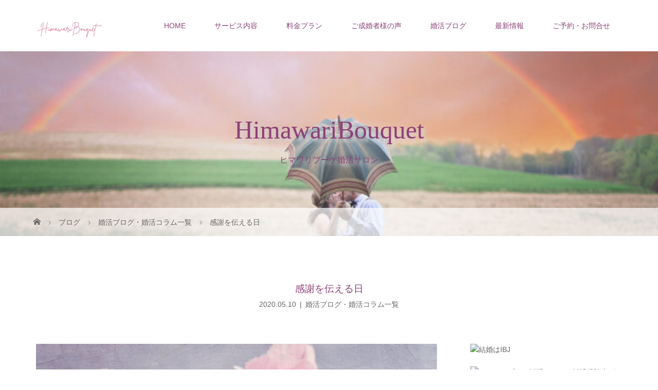

--- FILE ---
content_type: text/html; charset=UTF-8
request_url: https://himawari-bouquet.com/day-of-appreciation/
body_size: 14227
content:
<!DOCTYPE html>
<html class="pc" dir="ltr" lang="ja" prefix="og: https://ogp.me/ns#">
<head prefix="og: http://ogp.me/ns# fb: http://ogp.me/ns/fb#">
<meta charset="UTF-8">
<meta name="description" content="今日は、母の日。ありがとうを直接伝えることができる人。そうでない人。オンラインで母の日を過ごした人さまざまのようですね。ありがとうと感謝を伝えることができなくても、心で、命をつないでくれたことに感謝。">
<meta name="viewport" content="width=device-width">
<meta property="og:type" content="article">
<meta property="og:url" content="https://himawari-bouquet.com/day-of-appreciation/">
<meta property="og:title" content="結婚相談はヒマワリブーケ婚活サロン福岡へ">
<meta property="og:description" content="今日は、母の日。ありがとうを直接伝えることができる人。そうでない人。オンラインで母の日を過ごした人さまざまのようですね。ありがとうと感謝を伝えることができなくても、心で、命をつないでくれたことに感謝。">
<meta property="og:site_name" content="結婚相談所｜福岡市天神ならヒマワリブーケ婚活サロン">
<meta property="og:image" content="https://himawari-bouquet.com/wp-content/uploads/2020/05/flowers-1356150_1920.jpg">
<meta property="og:image:secure_url" content="https://himawari-bouquet.com/wp-content/uploads/2020/05/flowers-1356150_1920.jpg"> 
<meta property="og:image:width" content="780"> 
<meta property="og:image:height" content="520">
<meta name="twitter:card" content="summary">
<meta name="twitter:title" content="結婚相談はヒマワリブーケ婚活サロン福岡へ">
<meta property="twitter:description" content="今日は、母の日。ありがとうを直接伝えることができる人。そうでない人。オンラインで母の日を過ごした人さまざまのようですね。ありがとうと感謝を伝えることができなくても、心で、命をつないでくれたことに感謝。">
<meta name="twitter:image:src" content="https://himawari-bouquet.com/wp-content/uploads/2020/05/flowers-1356150_1920.jpg">
<title>結婚相談はヒマワリブーケ婚活サロン福岡へ</title>
<!--[if lt IE 9]>
<script src="https://himawari-bouquet.com/wp-content/themes/story_tcd041/js/html5.js"></script>
<![endif]-->

		<!-- All in One SEO Pro 4.8.7.1 - aioseo.com -->
	<meta name="description" content="結婚相談ならヒマワリブーケ婚活サロン福岡へご相談ください！" />
	<meta name="robots" content="max-image-preview:large" />
	<meta name="author" content="himawari-bouquet"/>
	<meta name="google-site-verification" content="eg4zvZxnfd4J7unHpgTou5TOum_tMQgTfpubCW88pCA" />
	<meta name="p:domain_verify" content="38a8712a2ae7a2888a63004b7d4567b2" />
	<link rel="canonical" href="https://himawari-bouquet.com/day-of-appreciation/" />
	<meta name="generator" content="All in One SEO Pro (AIOSEO) 4.8.7.1" />

		<!-- Global site tag (gtag.js) - Google Analytics -->
<script async src="https://www.googletagmanager.com/gtag/js?id=UA-163982810-1"></script>
<script>
 window.dataLayer = window.dataLayer || [];
 function gtag(){dataLayer.push(arguments);}
 gtag('js', new Date());

 gtag('config', 'UA-163982810-1');
</script>
		<meta property="og:locale" content="ja_JP" />
		<meta property="og:site_name" content="結婚相談所｜福岡市天神ならヒマワリブーケ婚活サロン » ヒマワリブーケ婚活サロン- 福岡で信頼される結婚相談所。あなたの幸せなご縁を専門のカウンセラーが丁寧にサポートします。" />
		<meta property="og:type" content="article" />
		<meta property="og:title" content="結婚相談はヒマワリブーケ婚活サロン福岡へ" />
		<meta property="og:description" content="結婚相談ならヒマワリブーケ婚活サロン福岡へご相談ください！" />
		<meta property="og:url" content="https://himawari-bouquet.com/day-of-appreciation/" />
		<meta property="og:image" content="https://himawari-bouquet.com/wp-content/uploads/2023/03/cropped-名称未設定のデザイン-31.png" />
		<meta property="og:image:secure_url" content="https://himawari-bouquet.com/wp-content/uploads/2023/03/cropped-名称未設定のデザイン-31.png" />
		<meta property="og:image:width" content="512" />
		<meta property="og:image:height" content="512" />
		<meta property="article:published_time" content="2020-05-10T12:05:23+00:00" />
		<meta property="article:modified_time" content="2023-09-12T14:37:17+00:00" />
		<meta property="article:publisher" content="https://www.facebook.com/himawaribouquet" />
		<meta name="twitter:card" content="summary" />
		<meta name="twitter:site" content="@himawaribouquet" />
		<meta name="twitter:title" content="結婚相談はヒマワリブーケ婚活サロン福岡へ" />
		<meta name="twitter:description" content="結婚相談ならヒマワリブーケ婚活サロン福岡へご相談ください！" />
		<meta name="twitter:creator" content="@himawaribouquet" />
		<meta name="twitter:image" content="https://himawari-bouquet.com/wp-content/uploads/2023/03/cropped-名称未設定のデザイン-31.png" />
		<script type="application/ld+json" class="aioseo-schema">
			{"@context":"https:\/\/schema.org","@graph":[{"@type":"Article","@id":"https:\/\/himawari-bouquet.com\/day-of-appreciation\/#article","name":"\u7d50\u5a5a\u76f8\u8ac7\u306f\u30d2\u30de\u30ef\u30ea\u30d6\u30fc\u30b1\u5a5a\u6d3b\u30b5\u30ed\u30f3\u798f\u5ca1\u3078","headline":"\u611f\u8b1d\u3092\u4f1d\u3048\u308b\u65e5","author":{"@id":"https:\/\/himawari-bouquet.com\/author\/himawari-bouquet\/#author"},"publisher":{"@id":"https:\/\/himawari-bouquet.com\/#person"},"image":{"@type":"ImageObject","url":"https:\/\/himawari-bouquet.com\/wp-content\/uploads\/2020\/05\/flowers-1356150_1920.jpg","width":780,"height":520},"datePublished":"2020-05-10T21:05:23+09:00","dateModified":"2023-09-12T23:37:17+09:00","inLanguage":"ja","mainEntityOfPage":{"@id":"https:\/\/himawari-bouquet.com\/day-of-appreciation\/#webpage"},"isPartOf":{"@id":"https:\/\/himawari-bouquet.com\/day-of-appreciation\/#webpage"},"articleSection":"\u5a5a\u6d3b\u30d6\u30ed\u30b0\u30fb\u5a5a\u6d3b\u30b3\u30e9\u30e0\u4e00\u89a7"},{"@type":"BreadcrumbList","@id":"https:\/\/himawari-bouquet.com\/day-of-appreciation\/#breadcrumblist","itemListElement":[{"@type":"ListItem","@id":"https:\/\/himawari-bouquet.com#listItem","position":1,"name":"Home","item":"https:\/\/himawari-bouquet.com","nextItem":{"@type":"ListItem","@id":"https:\/\/himawari-bouquet.com\/category\/blog\/#listItem","name":"\u5a5a\u6d3b\u30d6\u30ed\u30b0\u30fb\u5a5a\u6d3b\u30b3\u30e9\u30e0\u4e00\u89a7"}},{"@type":"ListItem","@id":"https:\/\/himawari-bouquet.com\/category\/blog\/#listItem","position":2,"name":"\u5a5a\u6d3b\u30d6\u30ed\u30b0\u30fb\u5a5a\u6d3b\u30b3\u30e9\u30e0\u4e00\u89a7","item":"https:\/\/himawari-bouquet.com\/category\/blog\/","nextItem":{"@type":"ListItem","@id":"https:\/\/himawari-bouquet.com\/day-of-appreciation\/#listItem","name":"\u611f\u8b1d\u3092\u4f1d\u3048\u308b\u65e5"},"previousItem":{"@type":"ListItem","@id":"https:\/\/himawari-bouquet.com#listItem","name":"Home"}},{"@type":"ListItem","@id":"https:\/\/himawari-bouquet.com\/day-of-appreciation\/#listItem","position":3,"name":"\u611f\u8b1d\u3092\u4f1d\u3048\u308b\u65e5","previousItem":{"@type":"ListItem","@id":"https:\/\/himawari-bouquet.com\/category\/blog\/#listItem","name":"\u5a5a\u6d3b\u30d6\u30ed\u30b0\u30fb\u5a5a\u6d3b\u30b3\u30e9\u30e0\u4e00\u89a7"}}]},{"@type":"Person","@id":"https:\/\/himawari-bouquet.com\/#person","name":"himawari-bouquet","image":{"@type":"ImageObject","@id":"https:\/\/himawari-bouquet.com\/day-of-appreciation\/#personImage","url":"https:\/\/secure.gravatar.com\/avatar\/c125ca658c623c16d39e80b3ced8224be5e202dd419ad360d99254e0dd72b271?s=96&d=mm&r=g","width":96,"height":96,"caption":"himawari-bouquet"}},{"@type":"Person","@id":"https:\/\/himawari-bouquet.com\/author\/himawari-bouquet\/#author","url":"https:\/\/himawari-bouquet.com\/author\/himawari-bouquet\/","name":"himawari-bouquet","image":{"@type":"ImageObject","@id":"https:\/\/himawari-bouquet.com\/day-of-appreciation\/#authorImage","url":"https:\/\/secure.gravatar.com\/avatar\/c125ca658c623c16d39e80b3ced8224be5e202dd419ad360d99254e0dd72b271?s=96&d=mm&r=g","width":96,"height":96,"caption":"himawari-bouquet"}},{"@type":"WebPage","@id":"https:\/\/himawari-bouquet.com\/day-of-appreciation\/#webpage","url":"https:\/\/himawari-bouquet.com\/day-of-appreciation\/","name":"\u7d50\u5a5a\u76f8\u8ac7\u306f\u30d2\u30de\u30ef\u30ea\u30d6\u30fc\u30b1\u5a5a\u6d3b\u30b5\u30ed\u30f3\u798f\u5ca1\u3078","description":"\u7d50\u5a5a\u76f8\u8ac7\u306a\u3089\u30d2\u30de\u30ef\u30ea\u30d6\u30fc\u30b1\u5a5a\u6d3b\u30b5\u30ed\u30f3\u798f\u5ca1\u3078\u3054\u76f8\u8ac7\u304f\u3060\u3055\u3044\uff01","inLanguage":"ja","isPartOf":{"@id":"https:\/\/himawari-bouquet.com\/#website"},"breadcrumb":{"@id":"https:\/\/himawari-bouquet.com\/day-of-appreciation\/#breadcrumblist"},"author":{"@id":"https:\/\/himawari-bouquet.com\/author\/himawari-bouquet\/#author"},"creator":{"@id":"https:\/\/himawari-bouquet.com\/author\/himawari-bouquet\/#author"},"image":{"@type":"ImageObject","url":"https:\/\/himawari-bouquet.com\/wp-content\/uploads\/2020\/05\/flowers-1356150_1920.jpg","@id":"https:\/\/himawari-bouquet.com\/day-of-appreciation\/#mainImage","width":780,"height":520},"primaryImageOfPage":{"@id":"https:\/\/himawari-bouquet.com\/day-of-appreciation\/#mainImage"},"datePublished":"2020-05-10T21:05:23+09:00","dateModified":"2023-09-12T23:37:17+09:00"},{"@type":"WebSite","@id":"https:\/\/himawari-bouquet.com\/#website","url":"https:\/\/himawari-bouquet.com\/","name":"\u7d50\u5a5a\u76f8\u8ac7\u6240\u306a\u3089\u798f\u5ca1\u604b\u611b\u7d50\u5a5a\u30b5\u30dd\u30fc\u30c8\uff1a\u30d2\u30de\u30ef\u30ea\u30d6\u30fc\u30b1\u5a5a\u6d3b\u30b5\u30ed\u30f3","alternateName":"\u5a5a\u6d3b\u798f\u5ca1","description":"\u30d2\u30de\u30ef\u30ea\u30d6\u30fc\u30b1\u5a5a\u6d3b\u30b5\u30ed\u30f3- \u798f\u5ca1\u3067\u4fe1\u983c\u3055\u308c\u308b\u7d50\u5a5a\u76f8\u8ac7\u6240\u3002\u3042\u306a\u305f\u306e\u5e78\u305b\u306a\u3054\u7e01\u3092\u5c02\u9580\u306e\u30ab\u30a6\u30f3\u30bb\u30e9\u30fc\u304c\u4e01\u5be7\u306b\u30b5\u30dd\u30fc\u30c8\u3057\u307e\u3059\u3002","inLanguage":"ja","publisher":{"@id":"https:\/\/himawari-bouquet.com\/#person"}}]}
		</script>
		<!-- All in One SEO Pro -->

<link rel='dns-prefetch' href='//www.googletagmanager.com' />
<link rel="alternate" title="oEmbed (JSON)" type="application/json+oembed" href="https://himawari-bouquet.com/wp-json/oembed/1.0/embed?url=https%3A%2F%2Fhimawari-bouquet.com%2Fday-of-appreciation%2F" />
<link rel="alternate" title="oEmbed (XML)" type="text/xml+oembed" href="https://himawari-bouquet.com/wp-json/oembed/1.0/embed?url=https%3A%2F%2Fhimawari-bouquet.com%2Fday-of-appreciation%2F&#038;format=xml" />
		<!-- This site uses the Google Analytics by MonsterInsights plugin v9.3.0 - Using Analytics tracking - https://www.monsterinsights.com/ -->
		<!-- Note: MonsterInsights is not currently configured on this site. The site owner needs to authenticate with Google Analytics in the MonsterInsights settings panel. -->
					<!-- No tracking code set -->
				<!-- / Google Analytics by MonsterInsights -->
		<style id='wp-img-auto-sizes-contain-inline-css' type='text/css'>
img:is([sizes=auto i],[sizes^="auto," i]){contain-intrinsic-size:3000px 1500px}
/*# sourceURL=wp-img-auto-sizes-contain-inline-css */
</style>
<style id='wp-block-library-inline-css' type='text/css'>
:root{--wp-block-synced-color:#7a00df;--wp-block-synced-color--rgb:122,0,223;--wp-bound-block-color:var(--wp-block-synced-color);--wp-editor-canvas-background:#ddd;--wp-admin-theme-color:#007cba;--wp-admin-theme-color--rgb:0,124,186;--wp-admin-theme-color-darker-10:#006ba1;--wp-admin-theme-color-darker-10--rgb:0,107,160.5;--wp-admin-theme-color-darker-20:#005a87;--wp-admin-theme-color-darker-20--rgb:0,90,135;--wp-admin-border-width-focus:2px}@media (min-resolution:192dpi){:root{--wp-admin-border-width-focus:1.5px}}.wp-element-button{cursor:pointer}:root .has-very-light-gray-background-color{background-color:#eee}:root .has-very-dark-gray-background-color{background-color:#313131}:root .has-very-light-gray-color{color:#eee}:root .has-very-dark-gray-color{color:#313131}:root .has-vivid-green-cyan-to-vivid-cyan-blue-gradient-background{background:linear-gradient(135deg,#00d084,#0693e3)}:root .has-purple-crush-gradient-background{background:linear-gradient(135deg,#34e2e4,#4721fb 50%,#ab1dfe)}:root .has-hazy-dawn-gradient-background{background:linear-gradient(135deg,#faaca8,#dad0ec)}:root .has-subdued-olive-gradient-background{background:linear-gradient(135deg,#fafae1,#67a671)}:root .has-atomic-cream-gradient-background{background:linear-gradient(135deg,#fdd79a,#004a59)}:root .has-nightshade-gradient-background{background:linear-gradient(135deg,#330968,#31cdcf)}:root .has-midnight-gradient-background{background:linear-gradient(135deg,#020381,#2874fc)}:root{--wp--preset--font-size--normal:16px;--wp--preset--font-size--huge:42px}.has-regular-font-size{font-size:1em}.has-larger-font-size{font-size:2.625em}.has-normal-font-size{font-size:var(--wp--preset--font-size--normal)}.has-huge-font-size{font-size:var(--wp--preset--font-size--huge)}.has-text-align-center{text-align:center}.has-text-align-left{text-align:left}.has-text-align-right{text-align:right}.has-fit-text{white-space:nowrap!important}#end-resizable-editor-section{display:none}.aligncenter{clear:both}.items-justified-left{justify-content:flex-start}.items-justified-center{justify-content:center}.items-justified-right{justify-content:flex-end}.items-justified-space-between{justify-content:space-between}.screen-reader-text{border:0;clip-path:inset(50%);height:1px;margin:-1px;overflow:hidden;padding:0;position:absolute;width:1px;word-wrap:normal!important}.screen-reader-text:focus{background-color:#ddd;clip-path:none;color:#444;display:block;font-size:1em;height:auto;left:5px;line-height:normal;padding:15px 23px 14px;text-decoration:none;top:5px;width:auto;z-index:100000}html :where(.has-border-color){border-style:solid}html :where([style*=border-top-color]){border-top-style:solid}html :where([style*=border-right-color]){border-right-style:solid}html :where([style*=border-bottom-color]){border-bottom-style:solid}html :where([style*=border-left-color]){border-left-style:solid}html :where([style*=border-width]){border-style:solid}html :where([style*=border-top-width]){border-top-style:solid}html :where([style*=border-right-width]){border-right-style:solid}html :where([style*=border-bottom-width]){border-bottom-style:solid}html :where([style*=border-left-width]){border-left-style:solid}html :where(img[class*=wp-image-]){height:auto;max-width:100%}:where(figure){margin:0 0 1em}html :where(.is-position-sticky){--wp-admin--admin-bar--position-offset:var(--wp-admin--admin-bar--height,0px)}@media screen and (max-width:600px){html :where(.is-position-sticky){--wp-admin--admin-bar--position-offset:0px}}

/*# sourceURL=wp-block-library-inline-css */
</style><style id='global-styles-inline-css' type='text/css'>
:root{--wp--preset--aspect-ratio--square: 1;--wp--preset--aspect-ratio--4-3: 4/3;--wp--preset--aspect-ratio--3-4: 3/4;--wp--preset--aspect-ratio--3-2: 3/2;--wp--preset--aspect-ratio--2-3: 2/3;--wp--preset--aspect-ratio--16-9: 16/9;--wp--preset--aspect-ratio--9-16: 9/16;--wp--preset--color--black: #000000;--wp--preset--color--cyan-bluish-gray: #abb8c3;--wp--preset--color--white: #ffffff;--wp--preset--color--pale-pink: #f78da7;--wp--preset--color--vivid-red: #cf2e2e;--wp--preset--color--luminous-vivid-orange: #ff6900;--wp--preset--color--luminous-vivid-amber: #fcb900;--wp--preset--color--light-green-cyan: #7bdcb5;--wp--preset--color--vivid-green-cyan: #00d084;--wp--preset--color--pale-cyan-blue: #8ed1fc;--wp--preset--color--vivid-cyan-blue: #0693e3;--wp--preset--color--vivid-purple: #9b51e0;--wp--preset--gradient--vivid-cyan-blue-to-vivid-purple: linear-gradient(135deg,rgb(6,147,227) 0%,rgb(155,81,224) 100%);--wp--preset--gradient--light-green-cyan-to-vivid-green-cyan: linear-gradient(135deg,rgb(122,220,180) 0%,rgb(0,208,130) 100%);--wp--preset--gradient--luminous-vivid-amber-to-luminous-vivid-orange: linear-gradient(135deg,rgb(252,185,0) 0%,rgb(255,105,0) 100%);--wp--preset--gradient--luminous-vivid-orange-to-vivid-red: linear-gradient(135deg,rgb(255,105,0) 0%,rgb(207,46,46) 100%);--wp--preset--gradient--very-light-gray-to-cyan-bluish-gray: linear-gradient(135deg,rgb(238,238,238) 0%,rgb(169,184,195) 100%);--wp--preset--gradient--cool-to-warm-spectrum: linear-gradient(135deg,rgb(74,234,220) 0%,rgb(151,120,209) 20%,rgb(207,42,186) 40%,rgb(238,44,130) 60%,rgb(251,105,98) 80%,rgb(254,248,76) 100%);--wp--preset--gradient--blush-light-purple: linear-gradient(135deg,rgb(255,206,236) 0%,rgb(152,150,240) 100%);--wp--preset--gradient--blush-bordeaux: linear-gradient(135deg,rgb(254,205,165) 0%,rgb(254,45,45) 50%,rgb(107,0,62) 100%);--wp--preset--gradient--luminous-dusk: linear-gradient(135deg,rgb(255,203,112) 0%,rgb(199,81,192) 50%,rgb(65,88,208) 100%);--wp--preset--gradient--pale-ocean: linear-gradient(135deg,rgb(255,245,203) 0%,rgb(182,227,212) 50%,rgb(51,167,181) 100%);--wp--preset--gradient--electric-grass: linear-gradient(135deg,rgb(202,248,128) 0%,rgb(113,206,126) 100%);--wp--preset--gradient--midnight: linear-gradient(135deg,rgb(2,3,129) 0%,rgb(40,116,252) 100%);--wp--preset--font-size--small: 13px;--wp--preset--font-size--medium: 20px;--wp--preset--font-size--large: 36px;--wp--preset--font-size--x-large: 42px;--wp--preset--spacing--20: 0.44rem;--wp--preset--spacing--30: 0.67rem;--wp--preset--spacing--40: 1rem;--wp--preset--spacing--50: 1.5rem;--wp--preset--spacing--60: 2.25rem;--wp--preset--spacing--70: 3.38rem;--wp--preset--spacing--80: 5.06rem;--wp--preset--shadow--natural: 6px 6px 9px rgba(0, 0, 0, 0.2);--wp--preset--shadow--deep: 12px 12px 50px rgba(0, 0, 0, 0.4);--wp--preset--shadow--sharp: 6px 6px 0px rgba(0, 0, 0, 0.2);--wp--preset--shadow--outlined: 6px 6px 0px -3px rgb(255, 255, 255), 6px 6px rgb(0, 0, 0);--wp--preset--shadow--crisp: 6px 6px 0px rgb(0, 0, 0);}:where(.is-layout-flex){gap: 0.5em;}:where(.is-layout-grid){gap: 0.5em;}body .is-layout-flex{display: flex;}.is-layout-flex{flex-wrap: wrap;align-items: center;}.is-layout-flex > :is(*, div){margin: 0;}body .is-layout-grid{display: grid;}.is-layout-grid > :is(*, div){margin: 0;}:where(.wp-block-columns.is-layout-flex){gap: 2em;}:where(.wp-block-columns.is-layout-grid){gap: 2em;}:where(.wp-block-post-template.is-layout-flex){gap: 1.25em;}:where(.wp-block-post-template.is-layout-grid){gap: 1.25em;}.has-black-color{color: var(--wp--preset--color--black) !important;}.has-cyan-bluish-gray-color{color: var(--wp--preset--color--cyan-bluish-gray) !important;}.has-white-color{color: var(--wp--preset--color--white) !important;}.has-pale-pink-color{color: var(--wp--preset--color--pale-pink) !important;}.has-vivid-red-color{color: var(--wp--preset--color--vivid-red) !important;}.has-luminous-vivid-orange-color{color: var(--wp--preset--color--luminous-vivid-orange) !important;}.has-luminous-vivid-amber-color{color: var(--wp--preset--color--luminous-vivid-amber) !important;}.has-light-green-cyan-color{color: var(--wp--preset--color--light-green-cyan) !important;}.has-vivid-green-cyan-color{color: var(--wp--preset--color--vivid-green-cyan) !important;}.has-pale-cyan-blue-color{color: var(--wp--preset--color--pale-cyan-blue) !important;}.has-vivid-cyan-blue-color{color: var(--wp--preset--color--vivid-cyan-blue) !important;}.has-vivid-purple-color{color: var(--wp--preset--color--vivid-purple) !important;}.has-black-background-color{background-color: var(--wp--preset--color--black) !important;}.has-cyan-bluish-gray-background-color{background-color: var(--wp--preset--color--cyan-bluish-gray) !important;}.has-white-background-color{background-color: var(--wp--preset--color--white) !important;}.has-pale-pink-background-color{background-color: var(--wp--preset--color--pale-pink) !important;}.has-vivid-red-background-color{background-color: var(--wp--preset--color--vivid-red) !important;}.has-luminous-vivid-orange-background-color{background-color: var(--wp--preset--color--luminous-vivid-orange) !important;}.has-luminous-vivid-amber-background-color{background-color: var(--wp--preset--color--luminous-vivid-amber) !important;}.has-light-green-cyan-background-color{background-color: var(--wp--preset--color--light-green-cyan) !important;}.has-vivid-green-cyan-background-color{background-color: var(--wp--preset--color--vivid-green-cyan) !important;}.has-pale-cyan-blue-background-color{background-color: var(--wp--preset--color--pale-cyan-blue) !important;}.has-vivid-cyan-blue-background-color{background-color: var(--wp--preset--color--vivid-cyan-blue) !important;}.has-vivid-purple-background-color{background-color: var(--wp--preset--color--vivid-purple) !important;}.has-black-border-color{border-color: var(--wp--preset--color--black) !important;}.has-cyan-bluish-gray-border-color{border-color: var(--wp--preset--color--cyan-bluish-gray) !important;}.has-white-border-color{border-color: var(--wp--preset--color--white) !important;}.has-pale-pink-border-color{border-color: var(--wp--preset--color--pale-pink) !important;}.has-vivid-red-border-color{border-color: var(--wp--preset--color--vivid-red) !important;}.has-luminous-vivid-orange-border-color{border-color: var(--wp--preset--color--luminous-vivid-orange) !important;}.has-luminous-vivid-amber-border-color{border-color: var(--wp--preset--color--luminous-vivid-amber) !important;}.has-light-green-cyan-border-color{border-color: var(--wp--preset--color--light-green-cyan) !important;}.has-vivid-green-cyan-border-color{border-color: var(--wp--preset--color--vivid-green-cyan) !important;}.has-pale-cyan-blue-border-color{border-color: var(--wp--preset--color--pale-cyan-blue) !important;}.has-vivid-cyan-blue-border-color{border-color: var(--wp--preset--color--vivid-cyan-blue) !important;}.has-vivid-purple-border-color{border-color: var(--wp--preset--color--vivid-purple) !important;}.has-vivid-cyan-blue-to-vivid-purple-gradient-background{background: var(--wp--preset--gradient--vivid-cyan-blue-to-vivid-purple) !important;}.has-light-green-cyan-to-vivid-green-cyan-gradient-background{background: var(--wp--preset--gradient--light-green-cyan-to-vivid-green-cyan) !important;}.has-luminous-vivid-amber-to-luminous-vivid-orange-gradient-background{background: var(--wp--preset--gradient--luminous-vivid-amber-to-luminous-vivid-orange) !important;}.has-luminous-vivid-orange-to-vivid-red-gradient-background{background: var(--wp--preset--gradient--luminous-vivid-orange-to-vivid-red) !important;}.has-very-light-gray-to-cyan-bluish-gray-gradient-background{background: var(--wp--preset--gradient--very-light-gray-to-cyan-bluish-gray) !important;}.has-cool-to-warm-spectrum-gradient-background{background: var(--wp--preset--gradient--cool-to-warm-spectrum) !important;}.has-blush-light-purple-gradient-background{background: var(--wp--preset--gradient--blush-light-purple) !important;}.has-blush-bordeaux-gradient-background{background: var(--wp--preset--gradient--blush-bordeaux) !important;}.has-luminous-dusk-gradient-background{background: var(--wp--preset--gradient--luminous-dusk) !important;}.has-pale-ocean-gradient-background{background: var(--wp--preset--gradient--pale-ocean) !important;}.has-electric-grass-gradient-background{background: var(--wp--preset--gradient--electric-grass) !important;}.has-midnight-gradient-background{background: var(--wp--preset--gradient--midnight) !important;}.has-small-font-size{font-size: var(--wp--preset--font-size--small) !important;}.has-medium-font-size{font-size: var(--wp--preset--font-size--medium) !important;}.has-large-font-size{font-size: var(--wp--preset--font-size--large) !important;}.has-x-large-font-size{font-size: var(--wp--preset--font-size--x-large) !important;}
/*# sourceURL=global-styles-inline-css */
</style>

<style id='classic-theme-styles-inline-css' type='text/css'>
/*! This file is auto-generated */
.wp-block-button__link{color:#fff;background-color:#32373c;border-radius:9999px;box-shadow:none;text-decoration:none;padding:calc(.667em + 2px) calc(1.333em + 2px);font-size:1.125em}.wp-block-file__button{background:#32373c;color:#fff;text-decoration:none}
/*# sourceURL=/wp-includes/css/classic-themes.min.css */
</style>
<link rel='stylesheet' id='toc-screen-css' href='https://himawari-bouquet.com/wp-content/plugins/table-of-contents-plus/screen.min.css?ver=2411.1' type='text/css' media='all' />
<link rel='stylesheet' id='story-slick-css' href='https://himawari-bouquet.com/wp-content/themes/story_tcd041/css/slick.css?ver=6.9' type='text/css' media='all' />
<link rel='stylesheet' id='story-slick-theme-css' href='https://himawari-bouquet.com/wp-content/themes/story_tcd041/css/slick-theme.css?ver=6.9' type='text/css' media='all' />
<link rel='stylesheet' id='story-style-css' href='https://himawari-bouquet.com/wp-content/themes/story_tcd041/style.css?ver=1.15' type='text/css' media='all' />
<link rel='stylesheet' id='story-responsive-css' href='https://himawari-bouquet.com/wp-content/themes/story_tcd041/responsive.css?ver=1.15' type='text/css' media='all' />
<link rel='stylesheet' id='story-footer-bar-css' href='https://himawari-bouquet.com/wp-content/themes/story_tcd041/css/footer-bar.css?ver=1.15' type='text/css' media='all' />
<link rel='stylesheet' id='story-button-css' href='https://himawari-bouquet.com/wp-content/themes/story_tcd041/css/sns-button.css?ver=1.15' type='text/css' media='all' />
<script type="text/javascript" src="https://himawari-bouquet.com/wp-includes/js/jquery/jquery.min.js?ver=3.7.1" id="jquery-core-js"></script>
<script type="text/javascript" src="https://himawari-bouquet.com/wp-includes/js/jquery/jquery-migrate.min.js?ver=3.4.1" id="jquery-migrate-js"></script>
<script type="text/javascript" src="https://himawari-bouquet.com/wp-content/themes/story_tcd041/js/slick.min.js?ver=1.15" id="story-slick-js"></script>
<script type="text/javascript" src="https://himawari-bouquet.com/wp-content/themes/story_tcd041/js/functions.js?ver=1.15" id="story-script-js"></script>
<script type="text/javascript" src="https://himawari-bouquet.com/wp-content/themes/story_tcd041/js/responsive.js?ver=1.15" id="story-responsive-js"></script>

<!-- Site Kit によって追加された Google タグ（gtag.js）スニペット -->
<!-- Google アナリティクス スニペット (Site Kit が追加) -->
<script type="text/javascript" src="https://www.googletagmanager.com/gtag/js?id=G-P0398ED897" id="google_gtagjs-js" async></script>
<script type="text/javascript" id="google_gtagjs-js-after">
/* <![CDATA[ */
window.dataLayer = window.dataLayer || [];function gtag(){dataLayer.push(arguments);}
gtag("set","linker",{"domains":["himawari-bouquet.com"]});
gtag("js", new Date());
gtag("set", "developer_id.dZTNiMT", true);
gtag("config", "G-P0398ED897");
//# sourceURL=google_gtagjs-js-after
/* ]]> */
</script>
<link rel="https://api.w.org/" href="https://himawari-bouquet.com/wp-json/" /><link rel="alternate" title="JSON" type="application/json" href="https://himawari-bouquet.com/wp-json/wp/v2/posts/501" /><link rel="EditURI" type="application/rsd+xml" title="RSD" href="https://himawari-bouquet.com/xmlrpc.php?rsd" />
<meta name="generator" content="WordPress 6.9" />
<link rel='shortlink' href='https://himawari-bouquet.com/?p=501' />
<meta name="generator" content="Site Kit by Google 1.170.0" /><!-- Google tag (gtag.js) -->
<script async src="https://www.googletagmanager.com/gtag/js?id=G-07329YW66G"></script>
<script>
  window.dataLayer = window.dataLayer || [];
  function gtag(){dataLayer.push(arguments);}
  gtag('js', new Date());

  gtag('config', 'G-07329YW66G');
</script>

<!-- Site Kit が追加した Google AdSense メタタグ -->
<meta name="google-adsense-platform-account" content="ca-host-pub-2644536267352236">
<meta name="google-adsense-platform-domain" content="sitekit.withgoogle.com">
<!-- Site Kit が追加した End Google AdSense メタタグ -->
<style type="text/css">
.post-header .post-title{
  font-size: 1.17em!important;
}
</style>
<link rel="icon" href="https://himawari-bouquet.com/wp-content/uploads/2023/03/cropped-ファビコン-512-×-512-px-2-32x32.png" sizes="32x32" />
<link rel="icon" href="https://himawari-bouquet.com/wp-content/uploads/2023/03/cropped-ファビコン-512-×-512-px-2-192x192.png" sizes="192x192" />
<link rel="apple-touch-icon" href="https://himawari-bouquet.com/wp-content/uploads/2023/03/cropped-ファビコン-512-×-512-px-2-180x180.png" />
<meta name="msapplication-TileImage" content="https://himawari-bouquet.com/wp-content/uploads/2023/03/cropped-ファビコン-512-×-512-px-2-270x270.png" />
		<style type="text/css" id="wp-custom-css">
			

.sotowaku{
	background-color:blue;
	border-radius:20px;
	
}

.voice{
	background-color:#fff;
	border-radius:20px;
	margin:20px;
	
}

		</style>
		<style>
.content02-button:hover, .button a:hover, .global-nav .sub-menu a:hover, .content02-button:hover, .footer-bar01, .copyright, .nav-links02-previous a, .nav-links02-next a, .pagetop a, #submit_comment:hover, .page-links a:hover, .page-links > span, .pw_form input[type="submit"]:hover, .post-password-form input[type="submit"]:hover { 
	background: #8C4278; 
}
.pb_slider .slick-prev:active, .pb_slider .slick-prev:focus, .pb_slider .slick-prev:hover {
	background: #8C4278 url(https://himawari-bouquet.com/wp-content/themes/story_tcd041/pagebuilder/assets/img/slider_arrow1.png) no-repeat 23px; 
}
.pb_slider .slick-next:active, .pb_slider .slick-next:focus, .pb_slider .slick-next:hover {
	background: #8C4278 url(https://himawari-bouquet.com/wp-content/themes/story_tcd041/pagebuilder/assets/img/slider_arrow2.png) no-repeat 25px 23px; 
}
#comment_textarea textarea:focus, #guest_info input:focus, #comment_textarea textarea:focus { 
	border: 1px solid #8C4278; 
}
.archive-title, .article01-title a, .article02-title a, .article03-title, .article03-category-item:hover, .article05-category-item:hover, .article04-title, .article05-title, .article06-title, .article06-category-item:hover, .column-layout01-title, .column-layout01-title, .column-layout02-title, .column-layout03-title, .column-layout04-title, .column-layout05-title, .column-layout02-title, .column-layout03-title, .column-layout04-title, .column-layout05-title, .content01-title, .content02-button, .content03-title, .content04-title, .footer-gallery-title, .global-nav a:hover,  .global-nav .current-menu-item > a, .headline-primary, .nav-links01-previous a:hover, .nav-links01-next a:hover, .post-title, .styled-post-list1-title:hover, .top-slider-content-inner:after, .breadcrumb a:hover, .article07-title, .post-category a:hover, .post-meta-box a:hover, .post-content a, .color_headline, .custom-html-widget a, .side_widget a:hover {
color: #8C4278;
}
.content02, .gallery01 .slick-arrow:hover, .global-nav .sub-menu a, .headline-bar, .side_widget.widget_block .wp-block-heading, .nav-links02-next a:hover, .nav-links02-previous a:hover, .pagetop a:hover, .top-slider-nav li.active a, .top-slider-nav li:hover a {
background: #BF759E;
}
.social-nav-item a:hover:before {
color: #BF759E;
}
.article01-title a:hover, .article02-title a:hover, .article03 a:hover .article03-title, .article04 a:hover .article04-title, .article07 a:hover .article07-title, .post-content a:hover, .headline-link:hover, .custom-html-widget a:hover {
	color: #BFAB9F;
}
@media only screen and (max-width: 991px) {
	.copyright {
		background: #8C4278;
	}
}
@media only screen and (max-width: 1200px) {
	.global-nav a, .global-nav a:hover {
		background: #BF759E;
	}
	.global-nav .sub-menu a {
		background: #8C4278;
	}
}
.headline-font-type {
font-family: "Times New Roman", "游明朝", "Yu Mincho", "游明朝体", "YuMincho", "ヒラギノ明朝 Pro W3", "Hiragino Mincho Pro", "HiraMinProN-W3", "HGS明朝E", "ＭＳ Ｐ明朝", "MS PMincho", serif; font-weight: 500;
}
.thumbnail02 img {
	margin-left: 15px; -moz-transform: scale(1.3) translate3d(-15px, 0, 0); -ms-transform: scale(1.3) translate3d(-15px, 0, 0); -o-transform: scale(1.3) translate3d(-15px, 0, 0); -webkit-transform: scale(1.3) translate3d(-15px, 0, 0); transform: scale(1.3) translate3d(-15px, 0, 0); }
.thumbnail02 img:hover, a:hover .thumbnail02 img {
opacity: 0.5;
}
.global-nav > ul > li > a {
color: #8C4278;
}
.article06 a:hover:before {
background: rgba(215, 215, 217, 0.9);
}
.footer-nav-wrapper:before {
background-color: rgba(205, 110, 141, 0.8);
}
@media only screen and (max-width: 991px) {.top-slider { height: calc(30vh - 55px); } }


h1.product_title {font-size: 1.17em; }
#post_title h1 { margin:0; padding:0; font-size:18px; line-height:160%; }
@media screen and (max-width:768px){
#post_title h1 { margin:0; padding:0; font-size:18px; line-height:160%; }

</style>


</head>
<body class="wp-singular post-template-default single single-post postid-501 single-format-standard wp-embed-responsive wp-theme-story_tcd041 font-type1">
<div id="site-loader-overlay"><div id="site-loader-spinner" style="border: 3px solid rgba(140, 66, 120, .5); border-left: 3px solid #8C4278;">Loading</div></div>
<div id="site_wrap">
<header class="header">
	<div class="header-bar header-bar-fixed" style="background-color: #FFFFFF; color: #8C4278;">
		<div class="header-bar-inner inner">
			<div class="logo logo-image"><a href="https://himawari-bouquet.com/" data-label="結婚相談所｜福岡市天神ならヒマワリブーケ婚活サロン"><img class="h_logo" src="https://himawari-bouquet.com/wp-content/uploads/2022/11/スマホ用ヘッダー200-×-41-px-5.png" alt="結婚相談所｜福岡市天神ならヒマワリブーケ婚活サロン"></a></div>
						<a href="#" id="global-nav-button" class="global-nav-button"></a>
			<nav id="global-nav" class="global-nav"><ul id="menu-%e3%82%b0%e3%83%ad%e3%83%bc%e3%83%90%e3%83%ab%e3%83%a1%e3%83%8b%e3%83%a5%e3%83%bc" class="menu"><li id="menu-item-183" class="menu-item menu-item-type-post_type menu-item-object-page menu-item-home menu-item-183"><a href="https://himawari-bouquet.com/"><span></span>HOME</a></li>
<li id="menu-item-2271" class="menu-item menu-item-type-custom menu-item-object-custom menu-item-has-children menu-item-2271"><a href="https://himawari-bouquet.com/salon-information/"><span></span>サービス内容</a>
<ul class="sub-menu">
	<li id="menu-item-1655" class="menu-item menu-item-type-custom menu-item-object-custom menu-item-1655"><a href="https://himawari-bouquet.com/seikon/"><span></span>結婚相談サービス</a></li>
	<li id="menu-item-2342" class="menu-item menu-item-type-custom menu-item-object-custom menu-item-2342"><a href="https://himawari-bouquet.com/news/second-opinion-on-marriage-activities/"><span></span>婚活サポート</a></li>
	<li id="menu-item-1633" class="menu-item menu-item-type-custom menu-item-object-custom menu-item-1633"><a href="http://himawari-bouquet.com/30-day-limited-marriage-trial/"><span></span>プレ婚活</a></li>
	<li id="menu-item-1645" class="menu-item menu-item-type-custom menu-item-object-custom menu-item-1645"><a href="https://himawari-bouquet.com/lgbt/"><span></span>LGBTサポート</a></li>
	<li id="menu-item-2464" class="menu-item menu-item-type-custom menu-item-object-custom menu-item-2464"><a href="https://himawari-bouquet.com/to-parents/"><span></span>親御様へ</a></li>
	<li id="menu-item-3092" class="menu-item menu-item-type-custom menu-item-object-custom menu-item-3092"><a href="https://himawari-bouquet.com/privacy-policy-2/"><span></span>個人情報保護方針</a></li>
	<li id="menu-item-2222" class="menu-item menu-item-type-custom menu-item-object-custom menu-item-2222"><a href="https://himawari-bouquet.com/service-guide/"><span></span>サービス内容</a></li>
	<li id="menu-item-1669" class="menu-item menu-item-type-custom menu-item-object-custom menu-item-1669"><a href="https://himawari-bouquet.com/online-agreement/"><span></span>オンライン契約について</a></li>
	<li id="menu-item-2278" class="menu-item menu-item-type-custom menu-item-object-custom menu-item-has-children menu-item-2278"><a href="https://himawari-bouquet.com/for-those-getting-married/"><span></span>はじめての方へ</a>
	<ul class="sub-menu">
		<li id="menu-item-2279" class="menu-item menu-item-type-custom menu-item-object-custom menu-item-2279"><a href="https://himawari-bouquet.com/for-those-getting-married/"><span></span>はじめての方へ</a></li>
	</ul>
</li>
</ul>
</li>
<li id="menu-item-185" class="menu-item menu-item-type-post_type menu-item-object-page menu-item-185"><a href="https://himawari-bouquet.com/price/"><span></span>料金プラン</a></li>
<li id="menu-item-1614" class="menu-item menu-item-type-custom menu-item-object-custom menu-item-has-children menu-item-1614"><a href="https://himawari-bouquet.com/voice-2/"><span></span>ご成婚者様の声</a>
<ul class="sub-menu">
	<li id="menu-item-1613" class="menu-item menu-item-type-custom menu-item-object-custom menu-item-1613"><a href="https://himawari-bouquet.com/member-data/"><span></span>会員データ</a></li>
</ul>
</li>
<li id="menu-item-1632" class="menu-item menu-item-type-taxonomy menu-item-object-category current-post-ancestor current-menu-parent current-post-parent menu-item-has-children menu-item-1632"><a href="https://himawari-bouquet.com/category/blog/"><span></span>婚活ブログ</a>
<ul class="sub-menu">
	<li id="menu-item-2105" class="menu-item menu-item-type-custom menu-item-object-custom menu-item-2105"><a href="https://himawari-bouquet.com/kekkonsoudanjyo-20s/"><span></span>20代婚活</a></li>
	<li id="menu-item-2106" class="menu-item menu-item-type-custom menu-item-object-custom menu-item-2106"><a href="https://himawari-bouquet.com/2022-seikon-hakusyo-thirties-woman/"><span></span>30代婚活</a></li>
	<li id="menu-item-2107" class="menu-item menu-item-type-custom menu-item-object-custom menu-item-2107"><a href="https://himawari-bouquet.com/category/blog/40%e4%bb%a3%e3%81%ae%e5%a9%9a%e6%b4%bb-blog/"><span></span>40代婚活</a></li>
</ul>
</li>
<li id="menu-item-2090" class="menu-item menu-item-type-post_type menu-item-object-news menu-item-has-children menu-item-2090"><a href="https://himawari-bouquet.com/news/oshirase-event/"><span></span>最新情報</a>
<ul class="sub-menu">
	<li id="menu-item-2434" class="menu-item menu-item-type-custom menu-item-object-custom menu-item-has-children menu-item-2434"><a href="https://himawari-bouquet.com/ai-konkatsu-fukuoka/"><span></span>婚活AIもし犬診断</a>
	<ul class="sub-menu">
		<li id="menu-item-2471" class="menu-item menu-item-type-custom menu-item-object-custom menu-item-2471"><a href="https://himawari-bouquet.com/ai-konkatsu-fukuoka/"><span></span>婚活AIもし犬診断</a></li>
		<li id="menu-item-2296" class="menu-item menu-item-type-custom menu-item-object-custom menu-item-2296"><a href="https://heartgram.jp/himawaribouquet2018"><span></span>無料婚活診断</a></li>
	</ul>
</li>
	<li id="menu-item-2431" class="menu-item menu-item-type-custom menu-item-object-custom menu-item-2431"><a href="https://himawari-bouquet.com/free-conference/"><span></span>無料説明会・相談会</a></li>
</ul>
</li>
<li id="menu-item-557" class="menu-item menu-item-type-post_type menu-item-object-page menu-item-has-children menu-item-557"><a href="https://himawari-bouquet.com/contact/"><span></span>ご予約・お問合せ</a>
<ul class="sub-menu">
	<li id="menu-item-2432" class="menu-item menu-item-type-custom menu-item-object-custom menu-item-2432"><a href="https://himawari-bouquet.com/free-conference/"><span></span>無料説明会・相談会</a></li>
	<li id="menu-item-1615" class="menu-item menu-item-type-custom menu-item-object-custom menu-item-1615"><a href="https://himawari-bouquet.com/question/"><span></span>よくあるご質問</a></li>
</ul>
</li>
</ul></nav>					</div>
	</div>
	<div class="signage" style="background-image: url(https://himawari-bouquet.com/wp-content/uploads/2023/09/恋愛相談No1-812-×-384-px-3.jpg);">
		<div class="signage-content" style="text-shadow: 6px 6px 6px #D7D7D9">
			<h1 class="signage-title headline-font-type" style="color: #8C4278; font-size: 50px;">HimawariBouquet</h1>
			<p class="signage-title-sub" style="color: #8C4278; font-size: 16px;">ヒマワリブーケ婚活サロン</p>
		</div>
	</div>
	<div class="breadcrumb-wrapper">
		<ul class="breadcrumb inner" itemscope itemtype="https://schema.org/BreadcrumbList">
			<li class="home" itemprop="itemListElement" itemscope itemtype="https://schema.org/ListItem">
				<a href="https://himawari-bouquet.com/" itemprop="item">
					<span itemprop="name">HOME</span>
				</a>
				<meta itemprop="position" content="1" />
			</li>
						<li itemprop="itemListElement" itemscope itemtype="https://schema.org/ListItem">
				<a href="https://himawari-bouquet.com/blog/" itemprop="item">
					<span itemprop="name">ブログ</span>
				</a>
				<meta itemprop="position" content="2" />
			</li>
			<li itemprop="itemListElement" itemscope itemtype="https://schema.org/ListItem">
							<a href="https://himawari-bouquet.com/category/blog/" itemscope itemtype="https://schema.org/Thing" itemprop="item">
					<span itemprop="name">婚活ブログ・婚活コラム一覧</span>
					<meta itemprop="position" content="3" />
				</a>
						</li>
						<li class="last" itemprop="itemListElement" itemscope itemtype="https://schema.org/ListItem">
				<span itemprop="name">感謝を伝える日</span>
				<meta itemprop="position" content="4" />
			</li>
					</ul>
	</div>
</header>
<div class="main">
	<div class="inner">
		<div class="post-header">
			<h1 class="post-title headline-font-type" style="font-size: 46px;">感謝を伝える日</h1>
			<p class="post-meta">
				<time class="post-date" datetime="2020-05-10">2020.05.10</time><span class="post-category"><a href="https://himawari-bouquet.com/category/blog/" rel="category tag">婚活ブログ・婚活コラム一覧</a></span>			</p>
		</div>
		<div class="clearfix">
			<div class="primary fleft">
				<p class="post-thumbnail">
<img width="780" height="520" src="https://himawari-bouquet.com/wp-content/uploads/2020/05/flowers-1356150_1920.jpg" class="attachment-post-thumbnail size-post-thumbnail wp-post-image" alt="" decoding="async" fetchpriority="high" srcset="https://himawari-bouquet.com/wp-content/uploads/2020/05/flowers-1356150_1920.jpg 780w, https://himawari-bouquet.com/wp-content/uploads/2020/05/flowers-1356150_1920-300x200.jpg 300w, https://himawari-bouquet.com/wp-content/uploads/2020/05/flowers-1356150_1920-1024x683.jpg 1024w, https://himawari-bouquet.com/wp-content/uploads/2020/05/flowers-1356150_1920-768x512.jpg 768w, https://himawari-bouquet.com/wp-content/uploads/2020/05/flowers-1356150_1920-1536x1024.jpg 1536w" sizes="(max-width: 780px) 100vw, 780px" />				</p>
				<div class="post-content" style="font-size: 16px;">
<p>今日は、母の日。</p>
<p>ありがとうを直接伝えることができる人。そうでない人。</p>
<p>オンラインで母の日を過ごした人さまざまのようですね。</p>
<p>ありがとうと感謝を伝えることができなくても、心で、命をつないでくれたことに感謝。</p>
<p>結婚は家族と家族を繋ぐもの。どこか見えない力が働くと思います。</p>
<p>ぜひご先祖様に感謝を。</p>
<p>&nbsp;</p>
				</div>
				<!-- banner1 -->
				<div class="single_share clearfix" id="single_share_bottom">
<div class="share-type3 share-btm">
 
	<div class="sns">
		<ul class="type3 clearfix">
			<li class="twitter">
				<a href="https://twitter.com/intent/tweet?text=%E6%84%9F%E8%AC%9D%E3%82%92%E4%BC%9D%E3%81%88%E3%82%8B%E6%97%A5&url=https%3A%2F%2Fhimawari-bouquet.com%2Fday-of-appreciation%2F&via=&tw_p=tweetbutton&related=" onclick="javascript:window.open(this.href, '', 'menubar=no,toolbar=no,resizable=yes,scrollbars=yes,height=400,width=600');return false;"><i class="icon-twitter"></i><span class="ttl">Post</span><span class="share-count"></span></a>
			</li>
			<li class="facebook">
				<a href="//www.facebook.com/sharer/sharer.php?u=https://himawari-bouquet.com/day-of-appreciation/&amp;t=%E6%84%9F%E8%AC%9D%E3%82%92%E4%BC%9D%E3%81%88%E3%82%8B%E6%97%A5" class="facebook-btn-icon-link" target="blank" rel="nofollow"><i class="icon-facebook"></i><span class="ttl">Share</span><span class="share-count"></span></a>
			</li>
			<li class="rss">
				<a href="https://himawari-bouquet.com/feed/" target="blank"><i class="icon-rss"></i><span class="ttl">RSS</span></a>
			</li>
			<li class="pinterest">
				<a rel="nofollow" target="_blank" href="https://www.pinterest.com/pin/create/button/?url=https%3A%2F%2Fhimawari-bouquet.com%2Fday-of-appreciation%2F&media=https://himawari-bouquet.com/wp-content/uploads/2020/05/flowers-1356150_1920.jpg&description=%E6%84%9F%E8%AC%9D%E3%82%92%E4%BC%9D%E3%81%88%E3%82%8B%E6%97%A5" data-pin-do="buttonPin" data-pin-custom="true"><i class="icon-pinterest"></i><span class="ttl">Pin&nbsp;it</span></a>
			</li>
		</ul>
	</div>
</div>
				</div>
				<ul class="post-meta-box clearfix">
					<li class="post-meta-box-item post-meta-box-category"><a href="https://himawari-bouquet.com/category/blog/" rel="category tag">婚活ブログ・婚活コラム一覧</a></li>
				</ul>
				<ul class="nav-links01 headline-font-type clearfix">
					<li class="nav-links01-previous">
						<a href="https://himawari-bouquet.com/simple-contact-effect/">【恋愛心理学】仮交際で大事な単純接触効果</a>
					</li>
					<li class="nav-links01-next">
						<a href="https://himawari-bouquet.com/happiness/">【人生脚本】幸せとは</a>
					</li>
				</ul>
				<!-- banner2 -->
				<section>
					<h3 class="headline-bar">関連記事</h3>
					<div class="flex flex-wrap">
						<article class="article01 clearfix">
							<a class="article01-thumbnail thumbnail02" href="https://himawari-bouquet.com/%e7%b5%90%e5%a9%9a%e7%9b%b8%e8%ab%87%e6%89%80%e3%81%ae%e4%b8%ad%e3%81%a7%e8%a6%8b%e3%81%a4%e3%81%91%e3%82%8b%e7%90%86%e6%83%b3%e3%81%ae%e7%94%b7%e6%80%a7/">
<img width="280" height="280" src="https://himawari-bouquet.com/wp-content/uploads/2024/06/未来を叶える婚活--280x280.png" class="attachment-size1 size-size1 wp-post-image" alt="福岡市天神ヒマワリブーケ婚活サロン：未来を叶える婚活ブログ" decoding="async" srcset="https://himawari-bouquet.com/wp-content/uploads/2024/06/未来を叶える婚活--280x280.png 280w, https://himawari-bouquet.com/wp-content/uploads/2024/06/未来を叶える婚活--300x300.png 300w, https://himawari-bouquet.com/wp-content/uploads/2024/06/未来を叶える婚活--150x150.png 150w, https://himawari-bouquet.com/wp-content/uploads/2024/06/未来を叶える婚活--120x120.png 120w, https://himawari-bouquet.com/wp-content/uploads/2024/06/未来を叶える婚活-.png 500w" sizes="(max-width: 280px) 100vw, 280px" />							</a>
							<h4 class="article01-title headline-font-type">
								<a href="https://himawari-bouquet.com/%e7%b5%90%e5%a9%9a%e7%9b%b8%e8%ab%87%e6%89%80%e3%81%ae%e4%b8%ad%e3%81%a7%e8%a6%8b%e3%81%a4%e3%81%91%e3%82%8b%e7%90%86%e6%83%b3%e3%81%ae%e7%94%b7%e6%80%a7/">結婚相談所の中で見つける理想の男性</a>
							</h4>
						</article>
						<article class="article01 clearfix">
							<a class="article01-thumbnail thumbnail02" href="https://himawari-bouquet.com/remarriage-and-pre-marriage-counseling/">
<img width="280" height="280" src="https://himawari-bouquet.com/wp-content/uploads/2020/11/persons-731514_1280-280x280.jpg" class="attachment-size1 size-size1 wp-post-image" alt="福岡結婚相談所ひまわりブーケの再婚と結婚前カウンセリングの画像" decoding="async" srcset="https://himawari-bouquet.com/wp-content/uploads/2020/11/persons-731514_1280-280x280.jpg 280w, https://himawari-bouquet.com/wp-content/uploads/2020/11/persons-731514_1280-150x150.jpg 150w, https://himawari-bouquet.com/wp-content/uploads/2020/11/persons-731514_1280-300x300.jpg 300w, https://himawari-bouquet.com/wp-content/uploads/2020/11/persons-731514_1280-120x120.jpg 120w" sizes="(max-width: 280px) 100vw, 280px" />							</a>
							<h4 class="article01-title headline-font-type">
								<a href="https://himawari-bouquet.com/remarriage-and-pre-marriage-counseling/">再婚と結婚前カウンセリング</a>
							</h4>
						</article>
						<article class="article01 clearfix">
							<a class="article01-thumbnail thumbnail02" href="https://himawari-bouquet.com/konkatsu-dokuoya-kekkon/">
<img width="280" height="280" src="https://himawari-bouquet.com/wp-content/uploads/2025/03/婚活心理学アイキャッチ-280x280.png" class="attachment-size1 size-size1 wp-post-image" alt="" decoding="async" loading="lazy" srcset="https://himawari-bouquet.com/wp-content/uploads/2025/03/婚活心理学アイキャッチ-280x280.png 280w, https://himawari-bouquet.com/wp-content/uploads/2025/03/婚活心理学アイキャッチ-150x150.png 150w, https://himawari-bouquet.com/wp-content/uploads/2025/03/婚活心理学アイキャッチ-300x300.png 300w, https://himawari-bouquet.com/wp-content/uploads/2025/03/婚活心理学アイキャッチ-120x120.png 120w" sizes="auto, (max-width: 280px) 100vw, 280px" />							</a>
							<h4 class="article01-title headline-font-type">
								<a href="https://himawari-bouquet.com/konkatsu-dokuoya-kekkon/">婚活における毒親の影響を乗り越える方法</a>
							</h4>
						</article>
						<article class="article01 clearfix">
							<a class="article01-thumbnail thumbnail02" href="https://himawari-bouquet.com/essence-of-marriage/">
<img width="280" height="280" src="https://himawari-bouquet.com/wp-content/uploads/2024/04/婚活福岡-9-280x280.jpg" class="attachment-size1 size-size1 wp-post-image" alt="ヒマワリブーケ婚活サロン：婚活ブログ" decoding="async" loading="lazy" srcset="https://himawari-bouquet.com/wp-content/uploads/2024/04/婚活福岡-9-280x280.jpg 280w, https://himawari-bouquet.com/wp-content/uploads/2024/04/婚活福岡-9-300x300.jpg 300w, https://himawari-bouquet.com/wp-content/uploads/2024/04/婚活福岡-9-150x150.jpg 150w, https://himawari-bouquet.com/wp-content/uploads/2024/04/婚活福岡-9-768x768.jpg 768w, https://himawari-bouquet.com/wp-content/uploads/2024/04/婚活福岡-9-120x120.jpg 120w, https://himawari-bouquet.com/wp-content/uploads/2024/04/婚活福岡-9.jpg 780w" sizes="auto, (max-width: 280px) 100vw, 280px" />							</a>
							<h4 class="article01-title headline-font-type">
								<a href="https://himawari-bouquet.com/essence-of-marriage/">結婚と幸せの本質を解き明かす</a>
							</h4>
						</article>
						<article class="article01 clearfix">
							<a class="article01-thumbnail thumbnail02" href="https://himawari-bouquet.com/big-five/">
<img width="280" height="280" src="https://himawari-bouquet.com/wp-content/uploads/2021/01/shutterstock_1250761582-280x280.jpg" class="attachment-size1 size-size1 wp-post-image" alt="ビッグファイブ理論とは？" decoding="async" loading="lazy" srcset="https://himawari-bouquet.com/wp-content/uploads/2021/01/shutterstock_1250761582-280x280.jpg 280w, https://himawari-bouquet.com/wp-content/uploads/2021/01/shutterstock_1250761582-300x300.jpg 300w, https://himawari-bouquet.com/wp-content/uploads/2021/01/shutterstock_1250761582-1024x1024.jpg 1024w, https://himawari-bouquet.com/wp-content/uploads/2021/01/shutterstock_1250761582-150x150.jpg 150w, https://himawari-bouquet.com/wp-content/uploads/2021/01/shutterstock_1250761582-768x768.jpg 768w, https://himawari-bouquet.com/wp-content/uploads/2021/01/shutterstock_1250761582-1536x1536.jpg 1536w, https://himawari-bouquet.com/wp-content/uploads/2021/01/shutterstock_1250761582-2048x2048.jpg 2048w, https://himawari-bouquet.com/wp-content/uploads/2021/01/shutterstock_1250761582-120x120.jpg 120w, https://himawari-bouquet.com/wp-content/uploads/2021/01/shutterstock_1250761582-scaled.jpg 780w" sizes="auto, (max-width: 280px) 100vw, 280px" />							</a>
							<h4 class="article01-title headline-font-type">
								<a href="https://himawari-bouquet.com/big-five/">ビッグファイブ理論とは？</a>
							</h4>
						</article>
						<article class="article01 clearfix">
							<a class="article01-thumbnail thumbnail02" href="https://himawari-bouquet.com/living-without-expectations-of-others-fosters-kindness-and-empathy/">
<img width="280" height="280" src="https://himawari-bouquet.com/wp-content/uploads/2024/06/未来を叶える婚活--280x280.png" class="attachment-size1 size-size1 wp-post-image" alt="福岡市天神ヒマワリブーケ婚活サロン：未来を叶える婚活ブログ" decoding="async" loading="lazy" srcset="https://himawari-bouquet.com/wp-content/uploads/2024/06/未来を叶える婚活--280x280.png 280w, https://himawari-bouquet.com/wp-content/uploads/2024/06/未来を叶える婚活--300x300.png 300w, https://himawari-bouquet.com/wp-content/uploads/2024/06/未来を叶える婚活--150x150.png 150w, https://himawari-bouquet.com/wp-content/uploads/2024/06/未来を叶える婚活--120x120.png 120w, https://himawari-bouquet.com/wp-content/uploads/2024/06/未来を叶える婚活-.png 500w" sizes="auto, (max-width: 280px) 100vw, 280px" />							</a>
							<h4 class="article01-title headline-font-type">
								<a href="https://himawari-bouquet.com/living-without-expectations-of-others-fosters-kindness-and-empathy/">他人に期待しない生き方が育む優しさと共感</a>
							</h4>
						</article>
						<article class="article01 clearfix">
							<a class="article01-thumbnail thumbnail02" href="https://himawari-bouquet.com/assistance-for-newlyweds/">
<img width="280" height="280" src="https://himawari-bouquet.com/wp-content/uploads/2021/02/結婚補助制度-280x280.jpg" class="attachment-size1 size-size1 wp-post-image" alt="【福岡県】結婚補助制度" decoding="async" loading="lazy" srcset="https://himawari-bouquet.com/wp-content/uploads/2021/02/結婚補助制度-280x280.jpg 280w, https://himawari-bouquet.com/wp-content/uploads/2021/02/結婚補助制度-150x150.jpg 150w, https://himawari-bouquet.com/wp-content/uploads/2021/02/結婚補助制度-300x300.jpg 300w, https://himawari-bouquet.com/wp-content/uploads/2021/02/結婚補助制度-120x120.jpg 120w" sizes="auto, (max-width: 280px) 100vw, 280px" />							</a>
							<h4 class="article01-title headline-font-type">
								<a href="https://himawari-bouquet.com/assistance-for-newlyweds/">【福岡県】結婚補助制度</a>
							</h4>
						</article>
						<article class="article01 clearfix">
							<a class="article01-thumbnail thumbnail02" href="https://himawari-bouquet.com/shinrigaku-kentei-2kyu/">
<img width="280" height="280" src="https://himawari-bouquet.com/wp-content/uploads/2022/10/ポジティブな人のルーティン-13-280x280.png" class="attachment-size1 size-size1 wp-post-image" alt="" decoding="async" loading="lazy" srcset="https://himawari-bouquet.com/wp-content/uploads/2022/10/ポジティブな人のルーティン-13-280x280.png 280w, https://himawari-bouquet.com/wp-content/uploads/2022/10/ポジティブな人のルーティン-13-300x300.png 300w, https://himawari-bouquet.com/wp-content/uploads/2022/10/ポジティブな人のルーティン-13-1024x1024.png 1024w, https://himawari-bouquet.com/wp-content/uploads/2022/10/ポジティブな人のルーティン-13-150x150.png 150w, https://himawari-bouquet.com/wp-content/uploads/2022/10/ポジティブな人のルーティン-13-768x768.png 768w, https://himawari-bouquet.com/wp-content/uploads/2022/10/ポジティブな人のルーティン-13-120x120.png 120w, https://himawari-bouquet.com/wp-content/uploads/2022/10/ポジティブな人のルーティン-13.png 780w" sizes="auto, (max-width: 280px) 100vw, 280px" />							</a>
							<h4 class="article01-title headline-font-type">
								<a href="https://himawari-bouquet.com/shinrigaku-kentei-2kyu/">心理学検定2級合格しました！！</a>
							</h4>
						</article>
					</div>
				</section>
			</div>
		<div class="secondary fright">
<div class="side_widget clearfix widget_block" id="block-14">
<a href="https://www.ibjapan.jp/" target="_blank" rel="noopener"><img loading="lazy" decoding="async" src="https://staic.blob.ibjs.ibjapan.com/ibjsite/banner/ibj_brand_banner2.webp" alt="結婚はIBJ" width="300" height="225" border="0"></a>
<br></div>
<div class="side_widget clearfix widget_block" id="block-24">
<br>
<a href="https://www.ibjapan.com/area/search/pickup/multi/6/" target="_blank" rel="noopener"><img loading="lazy" decoding="async" src="https://staic.blob.ibjs.ibjapan.com/ibjsite/banner/marriage_agency_expert_support.webp" alt="ヒマワリブーケ婚活サロンは婚活経験者がサポートをする相談所特集に選ばれました" width="320" height="180" border="0"></a>
<br></div>
<div class="side_widget clearfix widget_block" id="block-19">
<br>
<a href="https://www.ibjapan.com/area/search/pickup/multi/7/" target="_blank" rel="noopener"><img loading="lazy" decoding="async" src="https://staic.blob.ibjs.ibjapan.com/ibjsite/banner/online_free_consultation_marriage_agency.webp" alt="ヒマワリブーケ婚活サロンはオンラインで無料面談ができる相談所特集に選ばれました" width="320" height="180" border="0"></a>
<br></div>
<div class="side_widget clearfix widget_block" id="block-26">
<br>
<a href="https://www.ibjapan.com/" target="_blank" rel="noopener"><img loading="lazy" decoding="async" src="https://staic.blob.ibjs.ibjapan.com/ibjsite/banner/ibj_no1_all.webp" alt="ヒマワリブーケ婚活サロンはお見合い数、会員数、成婚数No.1であるIBJ正規加盟の結婚相談所です" width="200" height="200" border="0"></a>
<br></div>
<div class="side_widget clearfix widget_block" id="block-28">
<br>

<br></div>
<div class="side_widget clearfix widget_block" id="block-30">
<br>
<a href="https://www.ibjapan.com/" target="_blank" rel="noopener"><img loading="lazy" decoding="async" src="https://staic.blob.ibjs.ibjapan.com/ibjsite/banner/ibj_official_member_store_1.webp" alt="ヒマワリブーケ婚活サロンはIBJ正規加盟の結婚相談所です" width="170" height="60" border="0"></a>
<br></div>
<div class="side_widget clearfix widget_block" id="block-17">
<br>
<a href="https://lin.ee/6nfDtVN"><img decoding="async" src="https://scdn.line-apps.com/n/line_add_friends/btn/ja.png" alt="友だち追加" height="36" border="0"></a>
<br>

</div>
		</div>
		</div>
	</div>
</div>
<footer class="footer footer__type2">
	<section class="footer-gallery">
		<h2 class="footer-gallery-title headline-font-type" style="font-size: 10px;">未来の幸せをパートナーと共に</h2>
		<div class="footer-gallery-slider">
		</div>
	</section>
	<div class="footer-content inner">
		<div class="footer-logo footer-logo-image"><a href="https://himawari-bouquet.com/"><img class="f_logo" src="https://himawari-bouquet.com/wp-content/uploads/2022/11/ヒマワリブーケ婚活サロンフッター.png" alt="結婚相談所｜福岡市天神ならヒマワリブーケ婚活サロン"></a></div>
		<p class="align1">福岡市中央区天神2丁目3-10-719<br />
</p>
	</div>
	<div class="footer-bar01">
		<div class="footer-bar01-inner">
			<ul class="social-nav">
				<li class="social-nav-twitter social-nav-item"><a href="https://twitter.com/himawaribouquet" target="_blank"></a></li>
				<li class="social-nav-facebook social-nav-item"><a href="https://www.facebook.com/himawaribouquet" target="_blank"></a></li>
				<li class="social-nav-instagram  social-nav-item"><a href="https://www.instagram.com/himawaribouquet/" target="_blank"></a></li>
				<li class="social-nav-rss social-nav-item"><a href="https://himawari-bouquet.com/feed/" target="_blank"></a></li>
			</ul>
			<p class="copyright"><small>Copyright &copy; 結婚相談所｜福岡市天神ならヒマワリブーケ婚活サロン. All rights reserved.</small></p>
			<div id="pagetop" class="pagetop">
				<a href="#"></a>
			</div>
		</div>
	</div>
</footer>
 
</div>
<script type="speculationrules">
{"prefetch":[{"source":"document","where":{"and":[{"href_matches":"/*"},{"not":{"href_matches":["/wp-*.php","/wp-admin/*","/wp-content/uploads/*","/wp-content/*","/wp-content/plugins/*","/wp-content/themes/story_tcd041/*","/*\\?(.+)"]}},{"not":{"selector_matches":"a[rel~=\"nofollow\"]"}},{"not":{"selector_matches":".no-prefetch, .no-prefetch a"}}]},"eagerness":"conservative"}]}
</script>
<script type="text/javascript" id="toc-front-js-extra">
/* <![CDATA[ */
var tocplus = {"smooth_scroll":"1","visibility_show":"show","visibility_hide":"hide","width":"Auto"};
//# sourceURL=toc-front-js-extra
/* ]]> */
</script>
<script type="text/javascript" src="https://himawari-bouquet.com/wp-content/plugins/table-of-contents-plus/front.min.js?ver=2411.1" id="toc-front-js"></script>
<script type="text/javascript" src="https://himawari-bouquet.com/wp-content/themes/story_tcd041/js/comment.js?ver=1.15" id="comment-js"></script>
<script type="text/javascript" src="https://himawari-bouquet.com/wp-content/themes/story_tcd041/js/footer-bar.js?ver=1.15" id="story-footer-bar-js"></script>
<script>
jQuery(function(){
jQuery(document).ready(function($){
	$(window).load(function() {
    	$("#site-loader-spinner").delay(600).fadeOut(400);
    	$("#site-loader-overlay").delay(900).fadeOut(800);
    	$("#site-wrap").css("display", "block");
	});
	$(function() {
		setTimeout(function(){
    		$("#site-loader-spinner").delay(600).fadeOut(400);
    	$("#site-loader-overlay").delay(900).fadeOut(800);
    		$("#site-wrap").css("display", "block");
    	}, 3000);
	});
});
jQuery(".footer-gallery-slider").slick({
 
		autoplay: true,
		draggable: true,
		infinite: true,
		arrows: false,
		slidesToShow: 4,
		responsive: [
    		{
     			breakpoint: 992,
      			settings: {
        			slidesToShow: 3
    			}
    		},
    		{
     			breakpoint: 768,
      			settings: {
        			slidesToShow: 2
      			}
    		}
  		]
	});
});
</script>
</body>
</html>

<!-- Dynamic page generated in 0.123 seconds. -->
<!-- Cached page generated by WP-Super-Cache on 2026-01-23 01:16:17 -->

<!-- Compression = gzip -->
<!-- super cache -->